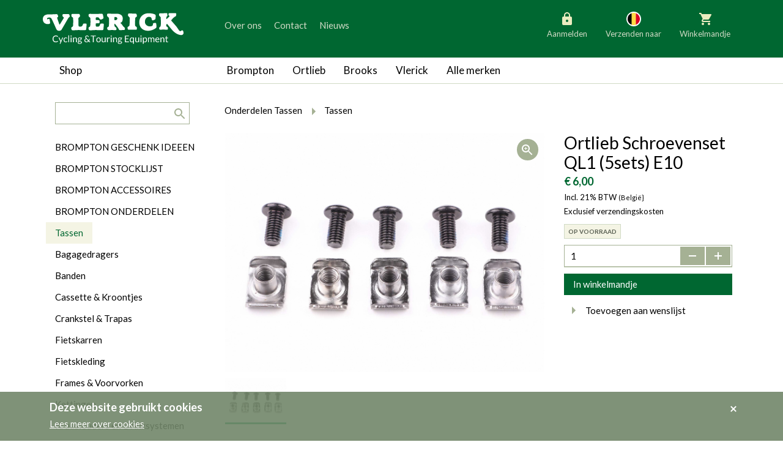

--- FILE ---
content_type: text/html; charset=UTF-8
request_url: https://www.vlerickfietsen.be/nl/ortlieb-schroevenset-ql1-5sets-e10
body_size: 10815
content:

<!DOCTYPE html>
<!--[if lt IE 7 ]> <html class="no-js ie6 lte9 lte8 lte7" lang="nl"  > <![endif]-->
<!--[if IE 7 ]>    <html class="no-js ie7 lte9 lte8 lte7" lang="nl"  > <![endif]-->
<!--[if IE 8 ]>    <html class="no-js ie8 lte9 lte8" lang="nl"  > <![endif]-->
<!--[if IE 9 ]>    <html class="no-js ie9 lte9" lang="nl"  > <![endif]-->
<!--[if (gt IE 9)|!(IE)]><!--> <html class="no-js" lang="nl"   > <!--<![endif]-->
<head>
    <meta charset="utf-8" />

    <title>Ortlieb Schroevenset QL1 (5sets) E10 - Vlerick Fietsen</title>

        <!-- HTML meta -->
            <meta name="description" content="Quick-Lock schroevenset (5 sets)  Modellen vanaf 1993. Deze reservekit dient om de QL1-haken (E162) op een QL1-geleider (kort E170 of lang E169) te bevestigen." />
                <meta name="keywords" content="schroeven, ortlieb, bevestigingsschroef" />
    
    <meta name="viewport" content="width=device-width,initial-scale=1" />
    <meta name="generator" content="Fratello CMS - Marlon bvba" />

    <link href="/assets/vlerick-fietsen/img/favicon.ico" rel="icon" type="image/x-icon" />

    
    

        
    <meta name="og:site_name" content="Vlerick Fietsen" />

    <link href='https://fonts.googleapis.com/css?family=Ubuntu:400,700,400italic,700italic' rel='stylesheet' type='text/css'>

    <link charset="utf-8" type="text/css" href="/assets/vlerick-fietsen/css/main.css" rel="stylesheet" />

    <!--[if lte IE 8]><link charset="utf-8" type="text/css" href="/website/default/css/old-ie.css" rel="stylesheet" /><![endif]-->

    
    <!-- upgrade warning -->
    <!--[if lte IE 6]><script src="/assets/default/js/ie6/warning.js"></script><script>window.onload=function(){e("/assets/default/js/ie6/</script><![endif]-->

                <script>
            dataLayer = [{
                'visitorType': 'Anonymous'
            }];
        </script>
    
    
                
    <script>
        dataLayer.push({
            ecommerce: {
                detail: {
                    products: [
                        {"name":"Ortlieb Schroevenset QL1 (5sets) E10","id":"70.4116","price":"4.96","category":"8c2f61ec-c85e-11f0-8f60-005056985c04","brand":"Ortlieb"}
                    ]
                }
            }
        });

        window.productData = {"name":"Ortlieb Schroevenset QL1 (5sets) E10","id":"70.4116","price":"4.96","category":"8c2f61ec-c85e-11f0-8f60-005056985c04","brand":"Ortlieb"};
    </script>

    <!-- Google Analytics -->
        <!-- End Google Analytics -->
    <!-- Google Tag Manager -->
            <script>(function(w,d,s,l,i){w[l]=w[l]||[];w[l].push({'gtm.start':
        new Date().getTime(),event:'gtm.js'});var f=d.getElementsByTagName(s)[0],
        j=d.createElement(s),dl=l!='dataLayer'?'&l='+l:'';j.async=true;j.src=
        'https://www.googletagmanager.com/gtm.js?id='+i+dl;f.parentNode.insertBefore(j,f);
        })(window,document,'script','dataLayer','GTM-TDXRHQZ');</script>
        <!-- End Google Tag Manager -->
</head>


<div class="cookies" id="cookie-warning">    <div class="container">        <div class="cookies-title">Deze website gebruikt cookies</div>        <div class="cookieWarning-wrapper">            <a class="cookies-more" href="/nl/cookiewetgeving" title="Lees meer over cookies" target="_blank">Lees meer over cookies</a>        </div>        <button class="btn-icon" type="button" onclick="closeCookieWarning()" title="Akkoord">            <i class="icon icon-remove"></i> <span class="sr-only">Akkoord</span>        </button>    </div></div><script type="application/javascript">    function closeCookieWarning() {        setCookie('COOKIE_READ', true, '3333');        var elem = document.getElementById('cookie-warning');        elem.parentElement.removeChild(elem);        return false;    }    function setCookie(cname, cvalue, days) {        var date = new Date();        date.setTime(date.getTime()+(days*24*60*60*1000));        var expires = "expires=" + date.toGMTString();        document.cookie = cname + "=" + cvalue + "; " + expires + "; path=/;";    }</script>
<body>
    <!-- Google Tag Manager (noscript) -->
    <noscript><iframe src="https://www.googletagmanager.com/ns.html?id=GTM-TDXRHQZ"
    height="0" width="0" style="display:none;visibility:hidden"></iframe></noscript>
    <!-- End Google Tag Manager (noscript) -->
    
        <svg width="0" height="0" class="hidden" style="display: none" aria-hidden="true">
    <symbol xmlns="http://www.w3.org/2000/svg" fill="none" viewBox="0 0 30 30" id="country-AT">
        <circle cx="15" cy="15" r="11" fill="#fff" stroke="#fff" stroke-width="2"></circle>
        <path fill="#F0F0F0" d="M24.378 18.478A9.978 9.978 0 0 0 25 15c0-1.223-.22-2.395-.622-3.478L15 10.652l-9.378.87A9.979 9.979 0 0 0 5 15c0 1.223.22 2.395.622 3.478l9.378.87 9.378-.87Z"></path>
        <path fill="#D80027" d="M15 25c4.3 0 7.965-2.714 9.378-6.522H5.622A10.004 10.004 0 0 0 15 25ZM15 5c-4.3 0-7.965 2.714-9.378 6.522h18.756A10.004 10.004 0 0 0 15 5Z"></path>
    </symbol>
    <symbol xmlns="http://www.w3.org/2000/svg" fill="none" viewBox="0 0 30 30" id="country-BE">
        <circle cx="15" cy="15" r="11" fill="#fff" stroke="#fff" stroke-width="2"></circle>
        <path fill="#FFDA44" d="M18.478 5.622A9.98 9.98 0 0 0 15 5c-1.223 0-2.395.22-3.478.622L10.652 15l.87 9.378A9.977 9.977 0 0 0 15 25c1.223 0 2.395-.22 3.478-.622l.87-9.378-.87-9.378Z"></path>
        <path fill="#D80027" d="M25 15c0-4.3-2.714-7.965-6.522-9.378v18.756C22.286 22.965 25 19.3 25 15Z"></path>
        <path fill="#000" d="M5 15c0 4.3 2.714 7.965 6.522 9.378V5.622A10.003 10.003 0 0 0 5 15Z"></path>
    </symbol>
    <symbol xmlns="http://www.w3.org/2000/svg" fill="none" viewBox="0 0 30 30" id="country-BG">
        <circle cx="15" cy="15" r="11" fill="#fff" stroke="#fff" stroke-width="2"></circle>
        <path fill="#496E2D" d="M25 15c0-1.223-.22-2.395-.622-3.478L15 11.087l-9.378.435A9.98 9.98 0 0 0 5 15c0 1.223.22 2.395.622 3.478l9.378.435 9.378-.435A9.978 9.978 0 0 0 25 15Z"></path>
        <path fill="#D80027" d="M15 25c4.3 0 7.965-2.714 9.378-6.522H5.622A10.004 10.004 0 0 0 15 25Z"></path>
        <path fill="#F0F0F0" d="M5.622 11.522h18.756a10.004 10.004 0 0 0-18.756 0Z"></path>
    </symbol>
    <symbol xmlns="http://www.w3.org/2000/svg" fill="none" viewBox="0 0 30 30" id="country-DK">
        <circle cx="15" cy="15" r="11" fill="#fff" stroke="#fff" stroke-width="2"></circle>
        <path fill="#F0F0F0" d="M15 25c5.523 0 10-4.477 10-10S20.523 5 15 5 5 9.477 5 15s4.477 10 10 10Z"></path>
        <path fill="#D80027" d="M12.826 13.696h12.09C24.275 8.789 20.08 5 15 5c-.747 0-1.474.083-2.174.238v8.458ZM10.217 13.696v-7.48a10.006 10.006 0 0 0-5.132 7.48h5.132ZM10.217 16.304H5.085a10.006 10.006 0 0 0 5.132 7.48v-7.48ZM12.826 16.304v8.458c.7.155 1.427.238 2.174.238 5.08 0 9.276-3.79 9.915-8.696H12.826Z"></path>
    </symbol>
    <symbol xmlns="http://www.w3.org/2000/svg" fill="none" viewBox="0 0 30 30" id="country-FI">
        <circle cx="15" cy="15" r="11" fill="#fff" stroke="#fff" stroke-width="2"></circle>
        <path fill="#F0F0F0" d="M15 25c5.523 0 10-4.477 10-10S20.523 5 15 5 5 9.477 5 15s4.477 10 10 10Z"></path>
        <path fill="#0052B4" d="M24.915 13.696H12.826V5.238c-.924.205-1.8.537-2.609.978v7.48H5.085a10.085 10.085 0 0 0 0 2.608h5.132v7.48a9.929 9.929 0 0 0 2.61.978v-8.458h12.088a10.117 10.117 0 0 0 0-2.608Z"></path>
    </symbol>
    <symbol xmlns="http://www.w3.org/2000/svg" fill="none" viewBox="0 0 30 30" id="country-FR">
        <circle cx="15" cy="15" r="11" fill="#fff" stroke="#fff" stroke-width="2"></circle>
        <path fill="#F0F0F0" d="M15 25c5.523 0 10-4.477 10-10S20.523 5 15 5 5 9.477 5 15s4.477 10 10 10Z"></path>
        <path fill="#D80027" d="M25 15c0-4.3-2.714-7.965-6.522-9.378v18.756C22.286 22.965 25 19.3 25 15Z"></path>
        <path fill="#0052B4" d="M5 15c0 4.3 2.714 7.965 6.522 9.378V5.622A10.004 10.004 0 0 0 5 15Z"></path>
    </symbol>
    <symbol xmlns="http://www.w3.org/2000/svg" fill="none" viewBox="0 0 30 30" id="country-DE">
        <circle cx="15" cy="15" r="11" fill="#fff" stroke="#fff" stroke-width="2"></circle>
        <path fill="#FFDA44" d="M5.622 18.478a10.004 10.004 0 0 0 18.756 0L15 17.608l-9.378.87Z"></path>
        <path fill="#000" d="M15 5c-4.3 0-7.965 2.714-9.378 6.522l9.378.87 9.378-.87A10.004 10.004 0 0 0 15 5Z"></path>
        <path fill="#D80027" d="M5.622 11.522A9.979 9.979 0 0 0 5 15c0 1.223.22 2.395.622 3.478h18.756A9.977 9.977 0 0 0 25 15c0-1.223-.22-2.395-.622-3.478H5.622Z"></path>
    </symbol>
    <symbol xmlns="http://www.w3.org/2000/svg" fill="none" viewBox="0 0 30 30" id="country-IE">
        <circle cx="15" cy="15" r="11" fill="#fff" stroke="#fff" stroke-width="2"></circle>
        <path fill="#F0F0F0" d="M15 25c5.523 0 10-4.477 10-10S20.523 5 15 5 5 9.477 5 15s4.477 10 10 10Z"></path>
        <path fill="#FF9811" d="M25 15c0-4.3-2.714-7.965-6.522-9.378v18.756C22.286 22.965 25 19.3 25 15Z"></path>
        <path fill="#6DA544" d="M5 15c0 4.3 2.714 7.965 6.522 9.378V5.622A10.003 10.003 0 0 0 5 15Z"></path>
    </symbol>
    <symbol xmlns="http://www.w3.org/2000/svg" fill="none" viewBox="0 0 30 30" id="country-IT">
        <circle cx="15" cy="15" r="11" fill="#fff" stroke="#fff" stroke-width="2"></circle>
        <path fill="#F0F0F0" d="M15 25c5.523 0 10-4.477 10-10S20.523 5 15 5 5 9.477 5 15s4.477 10 10 10Z"></path>
        <path fill="#D80027" d="M25 15c0-4.3-2.714-7.965-6.522-9.378v18.756C22.286 22.965 25 19.3 25 15Z"></path>
        <path fill="#6DA544" d="M5 15c0 4.3 2.714 7.965 6.522 9.378V5.622A10.004 10.004 0 0 0 5 15Z"></path>
    </symbol>
    <symbol xmlns="http://www.w3.org/2000/svg" fill="none" viewBox="0 0 30 30" id="country-LU">
        <circle cx="15" cy="15" r="11" fill="#fff" stroke="#fff" stroke-width="2"></circle>
        <path fill="#F0F0F0" d="M15 25c5.523 0 10-4.477 10-10S20.523 5 15 5 5 9.477 5 15s4.477 10 10 10Z"></path>
        <path fill="#D80027" d="M15 5c-4.3 0-7.965 2.714-9.378 6.522h18.756A10.004 10.004 0 0 0 15 5Z"></path>
        <path fill="#338AF3" d="M15 25c4.3 0 7.965-2.714 9.378-6.522H5.622A10.003 10.003 0 0 0 15 25Z"></path>
    </symbol>
    <symbol xmlns="http://www.w3.org/2000/svg" fill="none" viewBox="0 0 30 30" id="country-NL">
        <circle cx="15" cy="15" r="11" fill="#fff" stroke="#fff" stroke-width="2"></circle>
        <path fill="#F0F0F0" d="M15 25c5.523 0 10-4.477 10-10S20.523 5 15 5 5 9.477 5 15s4.477 10 10 10Z"></path>
        <path fill="#A2001D" d="M15 5c-4.3 0-7.965 2.714-9.378 6.522h18.756A10.004 10.004 0 0 0 15 5Z"></path>
        <path fill="#0052B4" d="M15 25c4.3 0 7.965-2.714 9.378-6.522H5.622A10.003 10.003 0 0 0 15 25Z"></path>
    </symbol>
    <symbol xmlns="http://www.w3.org/2000/svg" fill="none" viewBox="0 0 30 30" id="country-SI">
        <circle cx="15" cy="15" r="11" fill="#fff" stroke="#fff" stroke-width="2"></circle>
        <path fill="#F0F0F0" d="M15 25c5.523 0 10-4.477 10-10S20.523 5 15 5 5 9.477 5 15s4.477 10 10 10Z"></path>
        <path fill="#0052B4" d="M24.378 11.522H13.696V8.913H8.478v2.609H5.622A9.979 9.979 0 0 0 5 15c0 1.223.22 2.395.622 3.478l9.378.87 9.378-.87A9.977 9.977 0 0 0 25 15c0-1.223-.22-2.395-.622-3.478Z"></path>
        <path fill="#D80027" d="M15 25c4.3 0 7.965-2.714 9.378-6.522H5.622A10.003 10.003 0 0 0 15 25Z"></path>
        <path fill="#F0F0F0" d="M8.478 11.522v.87c0 1.996 2.609 2.608 2.609 2.608s2.609-.612 2.609-2.609v-.87l-.87.87-1.739-1.304-1.74 1.304-.869-.87Z"></path>
    </symbol>
</svg>
        <header class="container-fluid primary">
        <div class="row">
            <div class="col-sm-12">
                <div class="container">
                    <div class="row">
                        <div class="col-md-12 col-lg-3 site-logo">
                            <a title="Vlerick Fietsen bvba" href="/nl">
                                <img src="/assets/vlerick-fietsen/svg/logo.svg" alt="Vlerick Fietsen" width="230" height="54" />
                            </a>
                        </div>
                        <div class="col-md-6 col-md-push-6 col-lg-4 col-lg-push-5 actions actions-buttons-right">
                            <div class="row">
                                <div class="header-buttons pull-md-right">
                                                                            <div class="header-action header-account  locked">
                                            <div class="nav-item inner">
                                                                                                    <a href="/nl/aanmelden"><i class="icon icon-locked"></i>Aanmelden</a>
                                                                                            </div>
                                        </div>
                                        <div class="header-action header-language">
                                                                                    <div class="nav-item inner">
                                               <button class="change-language">

                                                   
                                                   <svg class="icon" aria-hidden="true">
                                                                                                                  <use xlink:href="#country-BE" />
                                                                                                          </svg>
                                                   Verzenden naar
                                               </button>
                                                <div class="change-language-box">
                                                                                                        <ul class="change-language-grid">
                                                                                                                                                                                <li>
                                                                                                                                <a href="https://www.vlerickfietsen.be/nl/ortlieb-schroevenset-ql1-5sets-e10?_country=BE" class="country-select">
                                                                    <svg class="icon" aria-hidden="true">
                                                                        <use xlink:href="#country-BE" />
                                                                    </svg>
                                                                   België
                                                                </a>
                                                            </li>
                                                                                                                                                                                <li>
                                                                                                                                <a href="https://www.vlerickfietsen.be/nl/ortlieb-schroevenset-ql1-5sets-e10?_country=NL" class="country-select">
                                                                    <svg class="icon" aria-hidden="true">
                                                                        <use xlink:href="#country-NL" />
                                                                    </svg>
                                                                   Nederland
                                                                </a>
                                                            </li>
                                                                                                                                                                                <li>
                                                                                                                                <a href="https://www.vlerickfietsen.be/nl/ortlieb-schroevenset-ql1-5sets-e10?_country=DE" class="country-select">
                                                                    <svg class="icon" aria-hidden="true">
                                                                        <use xlink:href="#country-DE" />
                                                                    </svg>
                                                                   Duitsland
                                                                </a>
                                                            </li>
                                                                                                                                                                                <li>
                                                                                                                                <a href="https://www.vlerickfietsen.be/nl/ortlieb-schroevenset-ql1-5sets-e10?_country=LU" class="country-select">
                                                                    <svg class="icon" aria-hidden="true">
                                                                        <use xlink:href="#country-LU" />
                                                                    </svg>
                                                                   Luxemburg
                                                                </a>
                                                            </li>
                                                                                                                                                                                <li>
                                                                                                                                <a href="https://www.vlerickfietsen.be/nl/ortlieb-schroevenset-ql1-5sets-e10?_country=FR" class="country-select">
                                                                    <svg class="icon" aria-hidden="true">
                                                                        <use xlink:href="#country-FR" />
                                                                    </svg>
                                                                   Frankrijk
                                                                </a>
                                                            </li>
                                                                                                                                                                                <li>
                                                                                                                                <a href="https://www.vlerickfietsen.be/nl/ortlieb-schroevenset-ql1-5sets-e10?_country=AT" class="country-select">
                                                                    <svg class="icon" aria-hidden="true">
                                                                        <use xlink:href="#country-AT" />
                                                                    </svg>
                                                                   Oostenrijk
                                                                </a>
                                                            </li>
                                                                                                                                                                                <li>
                                                                                                                                <a href="https://www.vlerickfietsen.be/nl/ortlieb-schroevenset-ql1-5sets-e10?_country=SI" class="country-select">
                                                                    <svg class="icon" aria-hidden="true">
                                                                        <use xlink:href="#country-SI" />
                                                                    </svg>
                                                                   Slovenië
                                                                </a>
                                                            </li>
                                                                                                                                                                                <li>
                                                                                                                                <a href="https://www.vlerickfietsen.be/nl/ortlieb-schroevenset-ql1-5sets-e10?_country=IT" class="country-select">
                                                                    <svg class="icon" aria-hidden="true">
                                                                        <use xlink:href="#country-IT" />
                                                                    </svg>
                                                                   Italië
                                                                </a>
                                                            </li>
                                                                                                                                                                                <li>
                                                                                                                                <a href="https://www.vlerickfietsen.be/nl/ortlieb-schroevenset-ql1-5sets-e10?_country=DK" class="country-select">
                                                                    <svg class="icon" aria-hidden="true">
                                                                        <use xlink:href="#country-DK" />
                                                                    </svg>
                                                                   Denemarken
                                                                </a>
                                                            </li>
                                                                                                                                                                                <li>
                                                                                                                                <a href="https://www.vlerickfietsen.be/nl/ortlieb-schroevenset-ql1-5sets-e10?_country=FI" class="country-select">
                                                                    <svg class="icon" aria-hidden="true">
                                                                        <use xlink:href="#country-FI" />
                                                                    </svg>
                                                                   Finland
                                                                </a>
                                                            </li>
                                                                                                                                                                                <li>
                                                                                                                                <a href="https://www.vlerickfietsen.be/nl/ortlieb-schroevenset-ql1-5sets-e10?_country=BG" class="country-select">
                                                                    <svg class="icon" aria-hidden="true">
                                                                        <use xlink:href="#country-BG" />
                                                                    </svg>
                                                                   Bulgarije
                                                                </a>
                                                            </li>
                                                                                                                                                                                <li>
                                                                                                                                <a href="https://www.vlerickfietsen.be/nl/ortlieb-schroevenset-ql1-5sets-e10?_country=IE" class="country-select">
                                                                    <svg class="icon" aria-hidden="true">
                                                                        <use xlink:href="#country-IE" />
                                                                    </svg>
                                                                   Ierland
                                                                </a>
                                                            </li>
                                                                                                            </ul>
                                                </div>
                                            </div>
                                            <button class="language-box-close" tabindex="0"><span class="sr-only">Sluiten</span></button>
                                                                                </div>
                                                                                    <div class="header-action basket basket-compact">
                                                <Fratello.Widgets.Basket.Compact container-class-name="header-action header-basket" ref="basket-header"><script type="application/json">{"url":"\/nl\/winkelmandje","basket":"4a5a8476-fb04-11f0-8e70-005056985c04","websocket":"wss:\/\/www.vlerickfietsen.be\/basket-websocket","value":{"items":[],"discounts":[],"shipping":{"type":"delivery","carrier":"","country":"BE","pricing":{"total":"\u20ac 0,00"},"pickupOnly":false},"pricing":{"basketTotal":"\u20ac 0,00","discountTotal":"\u20ac 0,00","subTotal":null,"vatTotals":[],"vatTotal":null,"hasVat":false,"shippingTotal":"\u20ac 0,00","grandTotal":"\u20ac 0,00","vatRate":"21"},"owner":{"type":"anonymous"}},"title":"Winkelmandje","blocks":[{"property":"items","component":"Fratello.Components.Basket.Compact.Basket"},{"property":"shipping","types":{"delivery":{"label":"Leveren aan huis","country":true},"pickup":{"label":"Afhalen in de winkel","country":true}},"component":"Fratello.Components.Basket.Compact.Shipping"},{"property":"pricing.discountTotal","title":"Kortingen","className":"","prefix":"- ","component":"Fratello.Components.Basket.Compact.SummaryRow"},{"property":"pricing.grandTotal","title":"Totaal","className":"grand-total total","component":"Fratello.Components.Basket.Compact.SummaryRow"}],"labels":{"open":"Openen","close":"Sluiten","checkout":"Checkout","empty_basket":"Uw winkelmandje is leeg.","count":{"single":"Product","multiple":"Producten"}},"component":"Fratello.Widgets.Basket.Compact"}</script></Fratello.Widgets.Basket.Compact>
                                            </div>
                                        
                                                                    </div>
                            </div>
                        </div>
                    <div class="col-md-6 col-md-pull-6 col-lg-5 col-lg-pull-4  nav-secondary offset-v">
                        <ul class="sr-only">
                            <li><a href="#main" title="generic_skip_content">generic_skip_content</a></li>
                            <li><a href="#lang" title="generic_skip_language">generic_skip_language</a></li>
                        </ul>
                                                    

<nav class="header hidden-sm-down" role="navigation">
                    <ul class="nav-items list-items clearfix" id=>
                                            <li class="nav-item list-item  nav-level-1">
                    <a href="/nl/over-ons">Over ons</a>

                                    </li>
                                            <li class="nav-item list-item  nav-level-1">
                    <a href="/nl/contact">Contact</a>

                                    </li>
                                            <li class="nav-item list-item  nav-level-1">
                    <a href="/nl/nieuws">Nieuws</a>

                                    </li>
                    </ul>
    

    </nav>

                            <div class="mobile-menu-trigger hidden-md-up">
                                <div class="inner">
                                    <a class="open">
                                        <span class="sr-only">Menu</span>
                                        <svg width="30" height="30" viewBox="0 0 30 30" fill="none" xmlns="http://www.w3.org/2000/svg">
                                            <rect width="30" height="30" fill="currentColor" fill-opacity="0.01"/>
                                            <path fill-rule="evenodd" clip-rule="evenodd" d="M6 21H24V19H6V21ZM6 16H24V14H6V16ZM6 9V11H24V9H6Z" fill="currentColor"/>
                                        </svg>
                                    </a>
                                    <a class="close">
                                        <span class="sr-only">Sluiten</span>
                                        <svg xmlns="http://www.w3.org/2000/svg" fill="none" viewBox="0 0 30 30"><path fill="currentColor" fill-rule="evenodd" d="m7.586 9.414 12.728 12.728 1.414-1.414L9 8 7.586 9.414Z" clip-rule="evenodd"/><path fill="currentColor" fill-rule="evenodd" d="M9 22.142 21.728 9.414 20.314 8 7.586 20.728 9 22.142Z" clip-rule="evenodd"/></svg>
                                    </a>
                                </div>
                            </div>
                                            </div>

                    <div class="clearfix">
                        <div class="mobile-header-nav-detail js-header-menu-detail clearfix">
                            

<nav class="secondary" role="navigation">
                    <ul class="nav-items list-items clearfix" id=>
                                            <li class="nav-item list-item  nav-level-1">
                    <a href="/nl/over-ons">Over ons</a>

                                    </li>
                                            <li class="nav-item list-item  nav-level-1">
                    <a href="/nl/contact">Contact</a>

                                    </li>
                                            <li class="nav-item list-item  nav-level-1">
                    <a href="/nl/nieuws">Nieuws</a>

                                    </li>
                    </ul>
    

    </nav>

                        </div>
                    </div>
                </div>
            </div>

        </div>
    </header>
    
    <div class="container-fluid border-bottom-md-up">
        <div class="row">
            <div class="container">
                <div class="row">
                    <div class="col-md-3 hidden-sm-down shop">
                                                    <a class="js-tablet-nav-trigger no-link btn-back-to-shop">Shop</a>
                                            </div>
                    <div class="shop-menu-mobile js-menu-mobile hidden-md-up">
                                                    <a class="mobile-nav-trigger" href="#">Shop</a>
                            <div class="mobile-nav-detail js-menu-detail clearfix">

                                <form class="search-form" action="/nl/zoeken?query=" method="get" role="search">
                                    <fieldset>
                                        <label class="sr-only" for="search-query">search.title</label>
                                        <input type="search" name="query" id="search-query" class="field" />
                                        <button type="submit" class="button button-icon pull-right"><i class="icon icon-search"></i></button>
                                    </fieldset>
                                </form>

                                

<nav class="secondary categories" role="navigation">
    <h1 class="sr-only">Categorieën</h1>
                <ul class="nav-items list-items clearfix" id=>
                                            <li class="nav-item list-item  nav-level-1">
                    <a href="/nl/catalogus/brompton-cadeau-ideeen">BROMPTON GESCHENK IDEEEN</a>

                                    </li>
                                            <li class="nav-item list-item  nav-level-1">
                    <a href="/nl/catalogus/brompton-stocklijst">BROMPTON STOCKLIJST</a>

                                    </li>
                                            <li class="nav-item list-item  nav-level-1">
                    <a href="/nl/catalogus/brompton-accessoires">BROMPTON ACCESSOIRES</a>

                                    </li>
                                            <li class="nav-item list-item  nav-level-1">
                    <a href="/nl/catalogus/brompton-onderdelen">BROMPTON ONDERDELEN</a>

                                    </li>
                                            <li class="nav-item list-item selected expanded nav-level-1">
                    <a href="/nl/catalogus/tassen">Tassen</a>

                                    </li>
                                            <li class="nav-item list-item  nav-level-1">
                    <a href="/nl/catalogus/bagagedragers">Bagagedragers</a>

                                    </li>
                                            <li class="nav-item list-item  nav-level-1">
                    <a href="/nl/catalogus/banden">Banden</a>

                                    </li>
                                            <li class="nav-item list-item  nav-level-1">
                    <a href="/nl/catalogus/cassette-and-kroontjes">Cassette &amp; Kroontjes</a>

                                    </li>
                                            <li class="nav-item list-item  nav-level-1">
                    <a href="/nl/catalogus/crankstel-and-trapas">Crankstel &amp; Trapas</a>

                                    </li>
                                            <li class="nav-item list-item  nav-level-1">
                    <a href="/nl/catalogus/fietskarren">Fietskarren</a>

                                    </li>
                                            <li class="nav-item list-item  nav-level-1">
                    <a href="/nl/catalogus/fietskleding">Fietskleding</a>

                                    </li>
                                            <li class="nav-item list-item  nav-level-1">
                    <a href="/nl/catalogus/frames-and-voorvorken">Frames &amp; Voorvorken</a>

                                    </li>
                                            <li class="nav-item list-item  nav-level-1">
                    <a href="/nl/catalogus/kettingen">Kettingen</a>

                                    </li>
                                            <li class="nav-item list-item  nav-level-1">
                    <a href="/nl/catalogus/kruikhouders-en-drinksystemen">Kruikhouders en Drinksystemen</a>

                                    </li>
                                            <li class="nav-item list-item  nav-level-1">
                    <a href="/nl/catalogus/naven">Naven</a>

                                    </li>
                                            <li class="nav-item list-item  nav-level-1">
                    <a href="/nl/catalogus/remmen">Remmen</a>

                                    </li>
                                            <li class="nav-item list-item  nav-level-1">
                    <a href="/nl/catalogus/sloten">Sloten</a>

                                    </li>
                                            <li class="nav-item list-item  nav-level-1">
                    <a href="/nl/catalogus/spatborden">Spatborden</a>

                                    </li>
                                            <li class="nav-item list-item  nav-level-1">
                    <a href="/nl/catalogus/sturen">Sturen</a>

                                    </li>
                                            <li class="nav-item list-item  nav-level-1">
                    <a href="/nl/catalogus/tandwiel">Tandwielen</a>

                                    </li>
                                            <li class="nav-item list-item  nav-level-1">
                    <a href="/nl/catalogus/trekking">Trappers</a>

                                    </li>
                                            <li class="nav-item list-item  nav-level-1">
                    <a href="/nl/catalogus/velgen-and-spaken">Velgen &amp; Spaken</a>

                                    </li>
                                            <li class="nav-item list-item  nav-level-1">
                    <a href="/nl/catalogus/verlichting">Verlichting</a>

                                    </li>
                                            <li class="nav-item list-item  nav-level-1">
                    <a href="/nl/catalogus/versnelling-binnen">Versnelling Binnen</a>

                                    </li>
                                            <li class="nav-item list-item  nav-level-1">
                    <a href="/nl/catalogus/versnelling-buiten">Versnelling Buiten</a>

                                    </li>
                                            <li class="nav-item list-item  nav-level-1">
                    <a href="/nl/catalogus/werkplaats">Werkplaats</a>

                                    </li>
                                            <li class="nav-item list-item  nav-level-1">
                    <a href="/nl/catalogus/wielen">Wielen</a>

                                    </li>
                                            <li class="nav-item list-item  nav-level-1">
                    <a href="/nl/catalogus/zadelpen">Zadelpen</a>

                                    </li>
                                            <li class="nav-item list-item  nav-level-1">
                    <a href="/nl/catalogus/zadels">Zadels</a>

                                    </li>
                    </ul>
    
</nav>

                            </div>
                                            </div>
                    <div class="col-md-9">
                        <nav class="navbar brands">
                            <div class="row visible-xs">
                                <div class="clearfix">
                                    <div class="brands-menu-mobile js-menu-mobile hidden-md-up">
                                        <a class="mobile-nav-trigger" href="#">Merken</a>
                                        <div class="mobile-nav-detail js-menu-detail clearfix">
                                            

<nav class="primary brands js-nav-brands" role="navigation">
                    <ul class="nav-items list-items clearfix" id=>
                                            <li class="nav-item list-item  nav-level-1">
                    <a href="/nl/brompton">Brompton</a>

                    
                                                    <a
                                href="#5bb73fd2-c879-11e7-a8ac-005056985c04"
                                class="menu-toggle"
                                data-collapse="collapse"
                                role="button"
                                aria-expanded="false"
                                aria-controls="collapse5bb73fd2-c879-11e7-a8ac-005056985c04"
                            >
                                <i class="icon icon-arrow-down"></i>
                            </a>
                        
                                    <ul class="nav-items list-items clearfix" id=5bb73fd2-c879-11e7-a8ac-005056985c04>
                                            <li class="nav-item list-item  nav-level-2">
                    <a href="/nl/brompton/g-line">Brompton G Line</a>

                                    </li>
                                            <li class="nav-item list-item  nav-level-2">
                    <a href="/nl/brompton/brompton-c-line">Brompton C Line MY2026</a>

                                    </li>
                                            <li class="nav-item list-item  nav-level-2">
                    <a href="/nl/brompton/c-line">Brompton C Line MY2025</a>

                                    </li>
                                            <li class="nav-item list-item  nav-level-2">
                    <a href="/nl/brompton/brompton-p-line">Brompton P Line</a>

                                    </li>
                                            <li class="nav-item list-item  nav-level-2">
                    <a href="/nl/brompton/brompton-t-line">Brompton T Line</a>

                                    </li>
                                            <li class="nav-item list-item  nav-level-2">
                    <a href="/nl/brompton/electric-c-line">Electric C Line</a>

                                    </li>
                                            <li class="nav-item list-item  nav-level-2">
                    <a href="/nl/brompton/electric-p-line">Electric P Line</a>

                                    </li>
                                            <li class="nav-item list-item  nav-level-2">
                    <a href="/nl/brompton/brompton-electric-g-line">Electric G Line</a>

                                    </li>
                                            <li class="nav-item list-item  nav-level-2">
                    <a href="/nl/brompton/special-editions">Brompton Special Editions</a>

                                    </li>
                                            <li class="nav-item list-item  nav-level-2">
                    <a href="/nl/brompton/gamma">Brompton Gamma</a>

                                    </li>
                                            <li class="nav-item list-item  nav-level-2">
                    <a href="/nl/brompton/opties">Brompton Opties</a>

                                    </li>
                                            <li class="nav-item list-item  nav-level-2">
                    <a href="/nl/brompton/versnellingssystemen">Brompton versnellingssystemen</a>

                                    </li>
                    </ul>
    
                                    </li>
                                            <li class="nav-item list-item  nav-level-1">
                    <a href="/nl/ortlieb">Ortlieb</a>

                    
                                                    <a
                                href="#5bb7482e-c879-11e7-ad2c-005056985c04"
                                class="menu-toggle"
                                data-collapse="collapse"
                                role="button"
                                aria-expanded="false"
                                aria-controls="collapse5bb7482e-c879-11e7-ad2c-005056985c04"
                            >
                                <i class="icon icon-arrow-down"></i>
                            </a>
                        
                                    <ul class="nav-items list-items clearfix" id=5bb7482e-c879-11e7-ad2c-005056985c04>
                                            <li class="nav-item list-item  nav-level-2">
                    <a href="/nl/ortlieb/bike-packing">Bike Packing</a>

                                    </li>
                                            <li class="nav-item list-item  nav-level-2">
                    <a href="/nl/ortlieb/ortlieb-techniek">Ortlieb techniek</a>

                                    </li>
                    </ul>
    
                                    </li>
                                            <li class="nav-item list-item  nav-level-1">
                    <a href="/nl/brooks">Brooks</a>

                    
                                                    <a
                                href="#5bb75094-c879-11e7-99c0-005056985c04"
                                class="menu-toggle"
                                data-collapse="collapse"
                                role="button"
                                aria-expanded="false"
                                aria-controls="collapse5bb75094-c879-11e7-99c0-005056985c04"
                            >
                                <i class="icon icon-arrow-down"></i>
                            </a>
                        
                                    <ul class="nav-items list-items clearfix" id=5bb75094-c879-11e7-99c0-005056985c04>
                                            <li class="nav-item list-item  nav-level-2">
                    <a href="/nl/brooks/gamma">Gamma</a>

                                    </li>
                                            <li class="nav-item list-item  nav-level-2">
                    <a href="/nl/brooks/brooks-onderhoud">Brooks onderhoud</a>

                                    </li>
                                            <li class="nav-item list-item  nav-level-2">
                    <a href="/nl/brooks/aged">Brooks Aged</a>

                                    </li>
                                            <li class="nav-item list-item  nav-level-2">
                    <a href="/nl/brooks/imperial-carved">Brooks Imperial Carved</a>

                                    </li>
                    </ul>
    
                                    </li>
                                            <li class="nav-item list-item  nav-level-1">
                    <a href="/nl/vlerick">Vlerick</a>

                    
                                                    <a
                                href="#5bb72a6a-c879-11e7-962b-005056985c04"
                                class="menu-toggle"
                                data-collapse="collapse"
                                role="button"
                                aria-expanded="false"
                                aria-controls="collapse5bb72a6a-c879-11e7-962b-005056985c04"
                            >
                                <i class="icon icon-arrow-down"></i>
                            </a>
                        
                                    <ul class="nav-items list-items clearfix" id=5bb72a6a-c879-11e7-962b-005056985c04>
                                            <li class="nav-item list-item  nav-level-2">
                    <a href="/nl/vlerick/randonneur">Vlerick Randonneur</a>

                                    </li>
                                            <li class="nav-item list-item  nav-level-2">
                    <a href="/nl/vlerick/afmontage-vlerick-darwin">Afmontage Vlerick Darwin</a>

                                    </li>
                    </ul>
    
                                    </li>
                                            <li class="nav-item list-item  nav-level-1">
                    <a href="/nl/alle-merken">Alle merken</a>

                                    </li>
                    </ul>
    

    </nav>

                                        </div>
                                    </div>
                                </div>
                                

<nav class="primary brands hidden-sm-down" role="navigation">
                    <ul class="nav-items list-items clearfix" id=>
                                            <li class="nav-item list-item  nav-level-1">
                    <a href="/nl/brompton">Brompton</a>

                    
                                                    <a
                                href="#5bb73fd2-c879-11e7-a8ac-005056985c04"
                                class="menu-toggle"
                                data-collapse="collapse"
                                role="button"
                                aria-expanded="false"
                                aria-controls="collapse5bb73fd2-c879-11e7-a8ac-005056985c04"
                            >
                                <i class="icon icon-arrow-down"></i>
                            </a>
                        
                                    <ul class="nav-items list-items clearfix" id=5bb73fd2-c879-11e7-a8ac-005056985c04>
                                            <li class="nav-item list-item  nav-level-2">
                    <a href="/nl/brompton/g-line">Brompton G Line</a>

                                    </li>
                                            <li class="nav-item list-item  nav-level-2">
                    <a href="/nl/brompton/brompton-c-line">Brompton C Line MY2026</a>

                                    </li>
                                            <li class="nav-item list-item  nav-level-2">
                    <a href="/nl/brompton/c-line">Brompton C Line MY2025</a>

                                    </li>
                                            <li class="nav-item list-item  nav-level-2">
                    <a href="/nl/brompton/brompton-p-line">Brompton P Line</a>

                                    </li>
                                            <li class="nav-item list-item  nav-level-2">
                    <a href="/nl/brompton/brompton-t-line">Brompton T Line</a>

                                    </li>
                                            <li class="nav-item list-item  nav-level-2">
                    <a href="/nl/brompton/electric-c-line">Electric C Line</a>

                                    </li>
                                            <li class="nav-item list-item  nav-level-2">
                    <a href="/nl/brompton/electric-p-line">Electric P Line</a>

                                    </li>
                                            <li class="nav-item list-item  nav-level-2">
                    <a href="/nl/brompton/brompton-electric-g-line">Electric G Line</a>

                                    </li>
                                            <li class="nav-item list-item  nav-level-2">
                    <a href="/nl/brompton/special-editions">Brompton Special Editions</a>

                                    </li>
                                            <li class="nav-item list-item  nav-level-2">
                    <a href="/nl/brompton/gamma">Brompton Gamma</a>

                                    </li>
                                            <li class="nav-item list-item  nav-level-2">
                    <a href="/nl/brompton/opties">Brompton Opties</a>

                                    </li>
                                            <li class="nav-item list-item  nav-level-2">
                    <a href="/nl/brompton/versnellingssystemen">Brompton versnellingssystemen</a>

                                    </li>
                    </ul>
    
                                    </li>
                                            <li class="nav-item list-item  nav-level-1">
                    <a href="/nl/ortlieb">Ortlieb</a>

                    
                                                    <a
                                href="#5bb7482e-c879-11e7-ad2c-005056985c04"
                                class="menu-toggle"
                                data-collapse="collapse"
                                role="button"
                                aria-expanded="false"
                                aria-controls="collapse5bb7482e-c879-11e7-ad2c-005056985c04"
                            >
                                <i class="icon icon-arrow-down"></i>
                            </a>
                        
                                    <ul class="nav-items list-items clearfix" id=5bb7482e-c879-11e7-ad2c-005056985c04>
                                            <li class="nav-item list-item  nav-level-2">
                    <a href="/nl/ortlieb/bike-packing">Bike Packing</a>

                                    </li>
                                            <li class="nav-item list-item  nav-level-2">
                    <a href="/nl/ortlieb/ortlieb-techniek">Ortlieb techniek</a>

                                    </li>
                    </ul>
    
                                    </li>
                                            <li class="nav-item list-item  nav-level-1">
                    <a href="/nl/brooks">Brooks</a>

                    
                                                    <a
                                href="#5bb75094-c879-11e7-99c0-005056985c04"
                                class="menu-toggle"
                                data-collapse="collapse"
                                role="button"
                                aria-expanded="false"
                                aria-controls="collapse5bb75094-c879-11e7-99c0-005056985c04"
                            >
                                <i class="icon icon-arrow-down"></i>
                            </a>
                        
                                    <ul class="nav-items list-items clearfix" id=5bb75094-c879-11e7-99c0-005056985c04>
                                            <li class="nav-item list-item  nav-level-2">
                    <a href="/nl/brooks/gamma">Gamma</a>

                                    </li>
                                            <li class="nav-item list-item  nav-level-2">
                    <a href="/nl/brooks/brooks-onderhoud">Brooks onderhoud</a>

                                    </li>
                                            <li class="nav-item list-item  nav-level-2">
                    <a href="/nl/brooks/aged">Brooks Aged</a>

                                    </li>
                                            <li class="nav-item list-item  nav-level-2">
                    <a href="/nl/brooks/imperial-carved">Brooks Imperial Carved</a>

                                    </li>
                    </ul>
    
                                    </li>
                                            <li class="nav-item list-item  nav-level-1">
                    <a href="/nl/vlerick">Vlerick</a>

                    
                                                    <a
                                href="#5bb72a6a-c879-11e7-962b-005056985c04"
                                class="menu-toggle"
                                data-collapse="collapse"
                                role="button"
                                aria-expanded="false"
                                aria-controls="collapse5bb72a6a-c879-11e7-962b-005056985c04"
                            >
                                <i class="icon icon-arrow-down"></i>
                            </a>
                        
                                    <ul class="nav-items list-items clearfix" id=5bb72a6a-c879-11e7-962b-005056985c04>
                                            <li class="nav-item list-item  nav-level-2">
                    <a href="/nl/vlerick/randonneur">Vlerick Randonneur</a>

                                    </li>
                                            <li class="nav-item list-item  nav-level-2">
                    <a href="/nl/vlerick/afmontage-vlerick-darwin">Afmontage Vlerick Darwin</a>

                                    </li>
                    </ul>
    
                                    </li>
                                            <li class="nav-item list-item  nav-level-1">
                    <a href="/nl/alle-merken">Alle merken</a>

                                    </li>
                    </ul>
    

    </nav>

                            </div>
                        </nav>
                    </div>
                </div>
            </div>

        </div>
    </div>

    <main class="container-fluid main">
        <div class="row">
            <div class="container">
                <div class="row">
                    <div class="clearfix">
                            <div class="tablet-nav-detail hidden-lg-up hidden-sm-down">
        <form class="search-form hidden-phone" action="/nl/zoeken?query=" method="get" role="search">
    <fieldset>
        <label class="sr-only" for="query">search.title</label>
        <input type="search" name="query" id="search-query" class="field" />
        <button type="submit" class="button button-icon pull-right"><i class="icon icon-search"></i></button>
    </fieldset>
</form>
                                                                

<nav class="secondary categories" role="navigation">
    <h1 class="sr-only">Categorieën</h1>
                <ul class="nav-items list-items clearfix" id=>
                                            <li class="nav-item list-item  nav-level-1">
                    <a href="/nl/catalogus/brompton-cadeau-ideeen">BROMPTON GESCHENK IDEEEN</a>

                                    </li>
                                            <li class="nav-item list-item  nav-level-1">
                    <a href="/nl/catalogus/brompton-stocklijst">BROMPTON STOCKLIJST</a>

                                    </li>
                                            <li class="nav-item list-item  nav-level-1">
                    <a href="/nl/catalogus/brompton-accessoires">BROMPTON ACCESSOIRES</a>

                                    </li>
                                            <li class="nav-item list-item  nav-level-1">
                    <a href="/nl/catalogus/brompton-onderdelen">BROMPTON ONDERDELEN</a>

                                    </li>
                                            <li class="nav-item list-item selected expanded nav-level-1">
                    <a href="/nl/catalogus/tassen">Tassen</a>

                                    </li>
                                            <li class="nav-item list-item  nav-level-1">
                    <a href="/nl/catalogus/bagagedragers">Bagagedragers</a>

                                    </li>
                                            <li class="nav-item list-item  nav-level-1">
                    <a href="/nl/catalogus/banden">Banden</a>

                                    </li>
                                            <li class="nav-item list-item  nav-level-1">
                    <a href="/nl/catalogus/cassette-and-kroontjes">Cassette &amp; Kroontjes</a>

                                    </li>
                                            <li class="nav-item list-item  nav-level-1">
                    <a href="/nl/catalogus/crankstel-and-trapas">Crankstel &amp; Trapas</a>

                                    </li>
                                            <li class="nav-item list-item  nav-level-1">
                    <a href="/nl/catalogus/fietskarren">Fietskarren</a>

                                    </li>
                                            <li class="nav-item list-item  nav-level-1">
                    <a href="/nl/catalogus/fietskleding">Fietskleding</a>

                                    </li>
                                            <li class="nav-item list-item  nav-level-1">
                    <a href="/nl/catalogus/frames-and-voorvorken">Frames &amp; Voorvorken</a>

                                    </li>
                                            <li class="nav-item list-item  nav-level-1">
                    <a href="/nl/catalogus/kettingen">Kettingen</a>

                                    </li>
                                            <li class="nav-item list-item  nav-level-1">
                    <a href="/nl/catalogus/kruikhouders-en-drinksystemen">Kruikhouders en Drinksystemen</a>

                                    </li>
                                            <li class="nav-item list-item  nav-level-1">
                    <a href="/nl/catalogus/naven">Naven</a>

                                    </li>
                                            <li class="nav-item list-item  nav-level-1">
                    <a href="/nl/catalogus/remmen">Remmen</a>

                                    </li>
                                            <li class="nav-item list-item  nav-level-1">
                    <a href="/nl/catalogus/sloten">Sloten</a>

                                    </li>
                                            <li class="nav-item list-item  nav-level-1">
                    <a href="/nl/catalogus/spatborden">Spatborden</a>

                                    </li>
                                            <li class="nav-item list-item  nav-level-1">
                    <a href="/nl/catalogus/sturen">Sturen</a>

                                    </li>
                                            <li class="nav-item list-item  nav-level-1">
                    <a href="/nl/catalogus/tandwiel">Tandwielen</a>

                                    </li>
                                            <li class="nav-item list-item  nav-level-1">
                    <a href="/nl/catalogus/trekking">Trappers</a>

                                    </li>
                                            <li class="nav-item list-item  nav-level-1">
                    <a href="/nl/catalogus/velgen-and-spaken">Velgen &amp; Spaken</a>

                                    </li>
                                            <li class="nav-item list-item  nav-level-1">
                    <a href="/nl/catalogus/verlichting">Verlichting</a>

                                    </li>
                                            <li class="nav-item list-item  nav-level-1">
                    <a href="/nl/catalogus/versnelling-binnen">Versnelling Binnen</a>

                                    </li>
                                            <li class="nav-item list-item  nav-level-1">
                    <a href="/nl/catalogus/versnelling-buiten">Versnelling Buiten</a>

                                    </li>
                                            <li class="nav-item list-item  nav-level-1">
                    <a href="/nl/catalogus/werkplaats">Werkplaats</a>

                                    </li>
                                            <li class="nav-item list-item  nav-level-1">
                    <a href="/nl/catalogus/wielen">Wielen</a>

                                    </li>
                                            <li class="nav-item list-item  nav-level-1">
                    <a href="/nl/catalogus/zadelpen">Zadelpen</a>

                                    </li>
                                            <li class="nav-item list-item  nav-level-1">
                    <a href="/nl/catalogus/zadels">Zadels</a>

                                    </li>
                    </ul>
    
</nav>


        <span class="lap-arrow"></span>
    </div>

    <div class="page-main page-catalog page-product has-sidebar">

            <div class="col-lg-9 col-lg-push-3 col-md-12">

                
<nav class="breadcrumb" aria-label="breadcrumb.title" role="navigation">
    <div class="breadcrumb-inner">
        <strong class="sr-only">breadcrumb.here</strong>
        <span itemscope itemtype="http://schema.org/BreadcrumbList">
            <span class="sr-only">breadcrumb.from</span>
                                            <span itemprop="itemListElement" itemscope itemtype="http://schema.org/ListItem">
                    <a href="/nl/catalogus/tassen/onderdelen-tassen" itemprop="item" class="breadcrumb-item first">
                        <span itemprop="name">Onderdelen Tassen</span>
                        <meta itemprop="position" content="1" />
                    </a>
                </span>
                                    <span class="sr-only">breadcrumb.to</span>
                    <span><i class="icon icon-arrow-right-full"></i></span>
                                                            <span itemprop="itemListElement" itemscope itemtype="http://schema.org/ListItem">
                    <a href="/nl/catalogus/tassen" itemprop="item" class="breadcrumb-item active">
                        <span itemprop="name">Tassen</span>
                        <meta itemprop="position" content="2" />
                    </a>
                </span>
                                    </span>
    </div>
</nav>


                <section class="breadcrumb clearfix"></section>

                <article class="product-details clearfix" itemscope="" itemtype="http://schema.org/Product">

                                            

                    <Vlerick.Widgets.Feedback ref="feedback"><script type="application/json">{
                            "url": "\/nl\/winkelmandje",
                            "labels": {
                                    "continueToBasket": "Toon winkelmandje"
                                }
                            }</script></Vlerick.Widgets.Feedback>

                    <div class="clearfix offset-vertical-inside offset-bottom-small border-bottom">
                        <div class="col-md-8">
                            <div class="row">
                                
<!-- Product images -->
    <section class="product-section gallery product-gallery clearfix">
                    <div class="gallery-view">
                <a href="" class="gallery-detail">
                    <img src="https://www.vlerickfietsen.be/media/website_catalog_detail/assets/9b210f40-bb8f-11ed-a445-005056985c04/ortliebE10.jpg" alt="Ortlieb Schroevenset QL1 (5sets) E10" class="gallery-img img-fluid" />
                </a>

                <a href="" class="gallery-toggle" data-toggle="modal" data-target="#image-gallery"><i class="icon icon-enlarge"></i><span class="sr-only">Open</span></a>
            </div>

            <ul class="gallery-items clearfix">
                                    <li class="gallery-item">
                        <a href="" data-path="https://www.vlerickfietsen.be/media/website_catalog_detail/assets/9b210f40-bb8f-11ed-a445-005056985c04/ortliebE10.jpg" class="active">
                            <img src="https://www.vlerickfietsen.be/media/website_catalog_thumb/assets/9b210f40-bb8f-11ed-a445-005056985c04/ortliebE10.jpg" alt="Ortlieb Schroevenset QL1 (5sets) E10" class="img-fluid" />
                        </a>
                    </li>
                            </ul>
        
                    <div class="item-incentives">
                                            </div>
            </section>

    <div id="image-gallery" class="modal fade" tabindex="-1" role="dialog">
        <div class="modal-dialog modal-lg" role="document">
            <div class="modal-content">
                <div class="modal-header">
                    <a class="btn-icon close pull-right" data-dismiss="modal" aria-label="Close"><i class="icon icon-close"></i></a>
                    <h4 class="modal-title">Ortlieb Schroevenset QL1 (5sets) E10</h4>
                </div>
                <div class="modal-body">
                    <div class="container-fluid">
                        <div class="product-gallery row">
                            <div class="gallery-detail col-md-11 col-xs-9">
                                <img src="https://www.vlerickfietsen.be/media/website_catalog_detail/assets/9b210f40-bb8f-11ed-a445-005056985c04/ortliebE10.jpg" alt="Ortlieb Schroevenset QL1 (5sets) E10" class="gallery-img img-fluid" />
                            </div>
                            <div class="col-md-1 col-xs-3 offset-h-removed">
                                <ul class="gallery-items clearfix">
                                                                            <li class="gallery-item">
                                            <a href="" data-path="https://www.vlerickfietsen.be/media/website_catalog_detail/assets/9b210f40-bb8f-11ed-a445-005056985c04/ortliebE10.jpg" class="active">
                                                <img src="https://www.vlerickfietsen.be/media/website_catalog_thumb/assets/9b210f40-bb8f-11ed-a445-005056985c04/ortliebE10.jpg" alt="Ortlieb Schroevenset QL1 (5sets) E10" class="img-fluid" />
                                            </a>
                                        </li>
                                                                    </ul>
                            </div>
                        </div>
                    </div>
                </div>
            </div><!-- /.modal-content -->
        </div><!-- /.modal-dialog -->
    </div><!-- /.modal -->

                            </div>
                        </div>

                        <div class="col-md-4">
                            <div class="row">
                                <h1 class="page-title" itemprop="name">Ortlieb Schroevenset QL1 (5sets) E10</h1>

                                <fieldset class="no-padding-vertical">
                                    <div class="item-pricing pricing">
                                        <div>
                                            <div class="price price-lg">
                                                                                                € 6,00
                                            </div>

                                            
                                                                                                                                        
                                            <section class="price-vat item-vat text-small">Incl. 21% BTW<span class="country">(België}</span></section>
                                                                                        <section class="item-deliveryprice text-small">Exclusief verzendingskosten</section>
                                                                                    </div>
                                    </div>
                                </fieldset>

                                
            
        
        <section class="label label-secondary offset-vertical-small">Op voorraad</section>
    


                                
                                                                    <Fratello.Widgets.ProductPurchaseDetails mapped-by="basket-header"><script type="application/json">{"product":{"id":"6851e3ae-3a21-11e8-a0ab-005056985c04","title":"Ortlieb Schroevenset QL1 (5sets) E10","sku":"70.4116","originalPrice":{"incl":"\u20ac 6,00","vatRate":"21%","vat":"\u20ac 1,04","excl":"\u20ac 4,96","exclUnits":496},"price":{"incl":"\u20ac 6,00","vatRate":"21%","vat":"\u20ac 1,04","excl":"\u20ac 4,96","exclUnits":496},"vatRate":{"BE":21,"NL":21,"LU":17,"FR":20,"AT":20,"SI":22,"IT":22,"DK":25,"FI":24,"IE":23,"DE":19,"BG":20},"pickupOnly":false,"image":"https:\/\/www.vlerickfietsen.be\/media\/website_catalog_thumb\/assets\/9b210f40-bb8f-11ed-a445-005056985c04\/ortliebE10.jpg","state":"purchable","properties":[],"allProperties":{"ean":{"name":"EAN code","type":"textfield","value":"4013051004404","group":"details"},"supplierCode":{"name":"Code fabrikant","type":"textfield","value":"E10","group":"details"},"brand":{"name":"Merk","type":"entity","value":{"name":"Ortlieb","facet":"Ortlieb|5bae1e20-c879-11e7-9935-005056985c04","slug":"ortlieb","id":"5bae1e20-c879-11e7-9935-005056985c04"},"group":""},"delivery_time":{"name":"Levertijd","type":"enum","value":"2 tot 7 dagen","group":""},"shipping_cost":{"name":"Verzendingskosten","type":"enum","value":"Exclusief verzendingskosten","group":""},"images":{"name":"Afbeeldingen","type":"asset","value":[{"id":"9b210f40-bb8f-11ed-a445-005056985c04","title":"ortlieb-E10.jpg","type":"image","path":"assets\/9b210f40-bb8f-11ed-a445-005056985c04\/ortliebE10.jpg"}],"group":""},"incentives":{"name":"Incentives","type":"entity","value":[],"group":""},"seo_title":{"name":"SEO HTML titel","type":"textfield","value":"Ortlieb Schroevenset QL1 (5sets) E10","group":"seo"},"seo_description":{"name":"SEO description","type":"textarea","value":"Quick-Lock schroevenset (5 sets)  Modellen vanaf 1993. Deze reservekit dient om de QL1-haken (E162) op een QL1-geleider (kort E170 of lang E169) te bevestigen.","group":"seo"},"seo_keywords":{"name":"SEO keywords","type":"textfield","value":"schroeven, ortlieb, bevestigingsschroef","group":"seo"},"handleiding":{"name":"Handleiding","type":"asset","value":null,"group":""}},"url":null,"stockUnit":["stuk","stuks"],"minimumPurchaseAmount":1,"multipleFactor":1,"containingPackageUnits":[],"wrappingPackageUnits":[],"volumePricing":[]},"pricing":{"price":{"incl":"\u20ac 6,00","vatRate":"21%","vat":"\u20ac 1,04","excl":"\u20ac 4,96","exclUnits":496},"quantity":1},"onWishlist":false,"blocks":[{"variants":[],"properties":[],"className":"border-top no-padding-bottom","component":"Fratello.Components.ProductPurchaseDetails.VariationSelector"},{"property":"quantity","labels":{"autoCorrectToNextStep":"Alle mogelijke stock is aan je mandje toegevoegd","increase":"+","decrease":"-"},"withStepper":true,"className":"no-padding-top","component":"Fratello.Components.ProductPurchaseDetails.Quantity"},{"property":"quantity","labels":{"states":{"out-of-stock":"Uitverkocht","configure-product":"Configureer je product"},"addToBasket":"In winkelmandje","pickupOnlyTitle":"Enkel afhalen in de winkel.","pickupOnlyText":"Voor verzending gelieve ons te <a href=\"\/nl\/contact\">contacteren<\/a>."},"url":"\/nl\/winkelmandje\/product-toevoegen","className":"border-top","component":"Fratello.Components.ProductPurchaseDetails.PurchaseForm"},{"property":"onWishlist","labels":{"onWishlist":"Op wenslijst","gotoWishlist":"goto_wishlist","addToWishlist":"Toevoegen aan wenslijst","removeFromWishlist":"Verwijderen van wenslijst"},"authenticated":false,"add_url":"\/nl\/account\/wenslijst\/toevoegen\/6851e3ae-3a21-11e8-a0ab-005056985c04","remove_url":"\/nl\/account\/wenslijst\/verwijder?productId=6851e3ae-3a21-11e8-a0ab-005056985c04","view_url":"\/nl\/account\/wenslijst","className":"box-footer box-wishlist","component":"Fratello.Components.ProductPurchaseDetails.Wishlist"}],"component":"Fratello.Widgets.Basket.VariantSelector"}</script></Fratello.Widgets.ProductPurchaseDetails>
                                
                            </div>
                        </div>
                    </div>

                    <div class="clearfix">

                        <div class="product-meta col-lg-8 padded-small">

                            <section class="row border-bottom offset-vertical-inside-small offset-bottom-small">

                                <ul class="list-none list-properties">

                                                                            <li class="product-property">
                                            <span class="property-label">Artikel code:</span>
                                            <span class="property-value" itemprop="sku">70.4116</span>
                                        </li>
                                    
                                                                            <li class="product-property">
                                            <span class="property-label">Merk:</span>
                                            <span class="property-value">
                                                <a href="/nl/alle-merken/ortlieb" itemprop="brand">Ortlieb</a>
                                            </span>
                                        </li>
                                    
                                    
                                    
                                                                                                                            <li class="product-property">
        <span class="property-label">EAN code:</span>
        <span class="property-value">
                                                4013051004404
                        </span>
    </li>

                                                                                                                                                                    <li class="product-property">
        <span class="property-label">Code fabrikant:</span>
        <span class="property-value">
                                                E10
                        </span>
    </li>

                                                                                                            </ul>
                            </section>

                                                            <section class="row offset-vertical-inside-small">
                                    <div class="rte">
                                            <h2>Quick-Lock schroevenset (5 sets)</h2>

<h3>&nbsp;</h3>

<h3>Technische informatie</h3>

<ul>
	<li>Deze reservekit dient om de QL1-haken (E162) op een QL1-geleider (kort E170 of lang E169) te bevestigen.</li>
	<li>De QL1-haken zijn niet met de hand verstelbaar, zoals bij de QL2-haken, maar dienen met deze schroeven op de QL1-geleider te worden vastgezet.</li>
	<li>Voor alle modellen met QL1-systeem vanaf 1993.</li>
</ul>

<h3>Inhoud verpakking:</h3>

<ul>
	<li>Inhoud: 5 x schroeven en 5 x flensmoeren.</li>
</ul>



                                    </div>
                                </section>
                            
                        </div>
                        <div class="col-lg-4">
                            <div class="row">
                                                            </div>
                        </div>
                    </div>

                    
                </article>

            </div>

            <aside class="primary col-lg-3 col-lg-pull-9 hidden-md-down">
                <form class="search-form hidden-phone" action="/nl/zoeken?query=" method="get" role="search">
    <fieldset>
        <label class="sr-only" for="query">search.title</label>
        <input type="search" name="query" id="search-query" class="field" />
        <button type="submit" class="button button-icon pull-right"><i class="icon icon-search"></i></button>
    </fieldset>
</form>
                

<nav class="secondary nav-categories" role="navigation">
    <h1 class="sr-only">Categorieën</h1>
                <ul class="nav-items list-items clearfix" id=>
                                            <li class="nav-item list-item  nav-level-1">
                    <a href="/nl/catalogus/brompton-cadeau-ideeen">BROMPTON GESCHENK IDEEEN</a>

                                    </li>
                                            <li class="nav-item list-item  nav-level-1">
                    <a href="/nl/catalogus/brompton-stocklijst">BROMPTON STOCKLIJST</a>

                                    </li>
                                            <li class="nav-item list-item  nav-level-1">
                    <a href="/nl/catalogus/brompton-accessoires">BROMPTON ACCESSOIRES</a>

                                    </li>
                                            <li class="nav-item list-item  nav-level-1">
                    <a href="/nl/catalogus/brompton-onderdelen">BROMPTON ONDERDELEN</a>

                                    </li>
                                            <li class="nav-item list-item selected expanded nav-level-1">
                    <a href="/nl/catalogus/tassen">Tassen</a>

                                    </li>
                                            <li class="nav-item list-item  nav-level-1">
                    <a href="/nl/catalogus/bagagedragers">Bagagedragers</a>

                                    </li>
                                            <li class="nav-item list-item  nav-level-1">
                    <a href="/nl/catalogus/banden">Banden</a>

                                    </li>
                                            <li class="nav-item list-item  nav-level-1">
                    <a href="/nl/catalogus/cassette-and-kroontjes">Cassette &amp; Kroontjes</a>

                                    </li>
                                            <li class="nav-item list-item  nav-level-1">
                    <a href="/nl/catalogus/crankstel-and-trapas">Crankstel &amp; Trapas</a>

                                    </li>
                                            <li class="nav-item list-item  nav-level-1">
                    <a href="/nl/catalogus/fietskarren">Fietskarren</a>

                                    </li>
                                            <li class="nav-item list-item  nav-level-1">
                    <a href="/nl/catalogus/fietskleding">Fietskleding</a>

                                    </li>
                                            <li class="nav-item list-item  nav-level-1">
                    <a href="/nl/catalogus/frames-and-voorvorken">Frames &amp; Voorvorken</a>

                                    </li>
                                            <li class="nav-item list-item  nav-level-1">
                    <a href="/nl/catalogus/kettingen">Kettingen</a>

                                    </li>
                                            <li class="nav-item list-item  nav-level-1">
                    <a href="/nl/catalogus/kruikhouders-en-drinksystemen">Kruikhouders en Drinksystemen</a>

                                    </li>
                                            <li class="nav-item list-item  nav-level-1">
                    <a href="/nl/catalogus/naven">Naven</a>

                                    </li>
                                            <li class="nav-item list-item  nav-level-1">
                    <a href="/nl/catalogus/remmen">Remmen</a>

                                    </li>
                                            <li class="nav-item list-item  nav-level-1">
                    <a href="/nl/catalogus/sloten">Sloten</a>

                                    </li>
                                            <li class="nav-item list-item  nav-level-1">
                    <a href="/nl/catalogus/spatborden">Spatborden</a>

                                    </li>
                                            <li class="nav-item list-item  nav-level-1">
                    <a href="/nl/catalogus/sturen">Sturen</a>

                                    </li>
                                            <li class="nav-item list-item  nav-level-1">
                    <a href="/nl/catalogus/tandwiel">Tandwielen</a>

                                    </li>
                                            <li class="nav-item list-item  nav-level-1">
                    <a href="/nl/catalogus/trekking">Trappers</a>

                                    </li>
                                            <li class="nav-item list-item  nav-level-1">
                    <a href="/nl/catalogus/velgen-and-spaken">Velgen &amp; Spaken</a>

                                    </li>
                                            <li class="nav-item list-item  nav-level-1">
                    <a href="/nl/catalogus/verlichting">Verlichting</a>

                                    </li>
                                            <li class="nav-item list-item  nav-level-1">
                    <a href="/nl/catalogus/versnelling-binnen">Versnelling Binnen</a>

                                    </li>
                                            <li class="nav-item list-item  nav-level-1">
                    <a href="/nl/catalogus/versnelling-buiten">Versnelling Buiten</a>

                                    </li>
                                            <li class="nav-item list-item  nav-level-1">
                    <a href="/nl/catalogus/werkplaats">Werkplaats</a>

                                    </li>
                                            <li class="nav-item list-item  nav-level-1">
                    <a href="/nl/catalogus/wielen">Wielen</a>

                                    </li>
                                            <li class="nav-item list-item  nav-level-1">
                    <a href="/nl/catalogus/zadelpen">Zadelpen</a>

                                    </li>
                                            <li class="nav-item list-item  nav-level-1">
                    <a href="/nl/catalogus/zadels">Zadels</a>

                                    </li>
                    </ul>
    
</nav>

            </aside>
    </div>
                    </div>
                </div>
            </div>
        </div>
    </main>


        
    <footer class="primary" role="contentinfo">
                    <div class="benefits">
                <div class="container clearfix">
                    <div class="cta-item col-md-4">
                        <div class="inner">
                            <span class="icon-circle"><i class="icon icon-lg icon-wrench"></i></span>
                            <span class="text text-default">Meer dan 30 jaar ervaring in het bouwen van fietsen op maat</span>
                        </div>
                    </div>
                    <div class="cta-item col-md-4">
                        <div class="inner">
                            <span class="icon-circle"><i class="icon icon-lg icon-knowledge"></i></span>
                            <span class="text text-default">Kennis en expertise in een breed gamma van producten</span>
                        </div>
                    </div>
                    <div class="cta-item col-md-4">
                        <div class="inner">
                            <span class="icon-circle"><i class="icon icon-lg icon-bike"></i></span>
                            <span class="text text-default">Wij bieden enkel de beste van de hoogste kwaliteit aan</span>
                        </div>
                    </div>
                </div>
            </div>
        
                    <div class="doormat">
                <div class="container clearfix">
                    <div class="row">
                        <div class="col-md-3 hidden-sm-down text-center">
                            <div class="inner text-center pull-left">
                                <picture class="site-logo-small">
                                    <source srcset="/assets/vlerick-fietsen/svg/logo-small.svg" type="image/svg+xml">
                                    <img src="/assets/vlerick-fietsen/img/logo-small.png" alt="Vlerick Fietsen" />
                                </picture>
                                <p class="text-default text-small">&copy; 2003 - 2026<br/>
                                    Vlerick Fietsen</p>
                            </div>
                        </div>
                        <div class="col-md-2 offset-top-small-sm">
                            <h1 class="h5 footer-title">Onze merken</h1>
                            

<nav class="secondary" role="navigation">
                    <ul class="nav-items list-items clearfix" id=>
                                            <li class="nav-item list-item  nav-level-1">
                    <a href="/nl/brompton">Brompton</a>

                                    </li>
                                            <li class="nav-item list-item  nav-level-1">
                    <a href="/nl/ortlieb">Ortlieb</a>

                                    </li>
                                            <li class="nav-item list-item  nav-level-1">
                    <a href="/nl/brooks">Brooks</a>

                                    </li>
                                            <li class="nav-item list-item  nav-level-1">
                    <a href="/nl/vlerick">Vlerick</a>

                                    </li>
                                            <li class="nav-item list-item  nav-level-1">
                    <a href="/nl/alle-merken">Alle merken</a>

                                    </li>
                    </ul>
    

    </nav>

                        </div>
                        <div class="col-md-2 offset-top-small-sm">
                            <h1 class="h5 footer-title">Algemene informatie</h1>
                            

<nav class="secondary" role="navigation">
                    <ul class="nav-items list-items clearfix" id=>
                                            <li class="nav-item list-item  nav-level-1">
                    <a href="/nl/privacy">Privacy</a>

                                    </li>
                                            <li class="nav-item list-item  nav-level-1">
                    <a href="/nl/algemene-voorwaarden">Algemene voorwaarden</a>

                                    </li>
                                            <li class="nav-item list-item  nav-level-1">
                    <a href="/nl/cookiewetgeving">Cookiewetgeving</a>

                                    </li>
                                            <li class="nav-item list-item  nav-level-1">
                    <a href="/nl/verzending">Verzending</a>

                                    </li>
                    </ul>
    

            <ul class="nav-items list-items clearfix">
            <li class="nav-item list-item nav-level-1">
                <a href="https://www.marlon.be" target="_blank" rel="noopener">Made by Marlon</a>
            </li>
        </ul>
    </nav>

                        </div>
                        <div class="col-md-2 offset-top-small-sm">
                            <h1 class="h5 footer-title">Onze pagina&#039;s</h1>
                            

<nav class="secondary" role="navigation">
                    <ul class="nav-items list-items clearfix" id=>
                                            <li class="nav-item list-item  nav-level-1">
                    <a href="/nl/over-ons">Over ons</a>

                                    </li>
                                            <li class="nav-item list-item  nav-level-1">
                    <a href="/nl/contact">Contact</a>

                                    </li>
                                            <li class="nav-item list-item  nav-level-1">
                    <a href="/nl/nieuws">Nieuws</a>

                                    </li>
                    </ul>
    

    </nav>

                        </div>
                        <div class="col-md-3 offset-top-small-sm">
                            <h1 class="h5 footer-title">Contactgegevens</h1>
                            <div itemprop="name">Vlerick Fietsen</div>
                            <div itemscope itemtype="http://schema.org/Organization">
                                <div class="text-default" itemprop="address" itemscope itemtype="http://schema.org/PostalAddress">
                                    <div itemprop="streetAddress">Nieuwstraat 16</div>
                                    <div>
                                        <span itemprop="postalCode">9840</span>
                                        <span itemprop="addressLocality">DE PINTE</span>
                                    </div>
                                    <div itemprop="addressCountry">België</div>
                                                                                                            <div class="offset-top-small">
                                        <a
                                            href="mailto:info@vlerickfietsen.be"
                                            itemprop="email"
                                            data-track="click"
                                            data-action="click"
                                            data-category="Mailto"
                                            data-label="mailTo"
                                        >
                                            info@vlerickfietsen.be
                                        </a>
                                    </div>
                                </div>
                            </div>
                        </div>
                        <div class="hidden-md-up">
                            <div class="inner text-center">
                                <picture class="site-logo-small">
                                    <source srcset="/assets/vlerick-fietsen/svg/logo-small.svg" type="image/svg+xml">
                                    <img src="/assets/vlerick-fietsen/img/logo-small.png" alt="Vlerick Fietsen" />
                                </picture>
                                <p class="text-default text-small">&copy; 2003 - 2026<br/>
                                    Vlerick Fietsen</p>
                            </div>
                        </div>
                    </div>
                </div>
            </div>
            </footer>

            <script src="/assets/vlerick-fietsen/js/vendor.js"></script>
        <script src="/assets/vlerick-fietsen/js/website.js"></script>
    </body>
</html>


--- FILE ---
content_type: text/plain
request_url: https://www.google-analytics.com/j/collect?v=1&_v=j102&aip=1&a=18460947&t=pageview&_s=1&dl=https%3A%2F%2Fwww.vlerickfietsen.be%2Fnl%2Fortlieb-schroevenset-ql1-5sets-e10&ul=en-us%40posix&dt=Ortlieb%20Schroevenset%20QL1%20(5sets)%20E10%20-%20Vlerick%20Fietsen&sr=1280x720&vp=1280x720&_u=aGBAAEALAAAAACAMI~&jid=1622132781&gjid=1861029662&cid=1979974912.1769465631&tid=UA-88919065-1&_gid=2124492763.1769465631&_r=1&_slc=1&gtm=45He61n1n81TDXRHQZza200&cd1=Anonymous&gcd=13l3l3l3l1l1&dma=0&tag_exp=103116026~103200004~104527906~104528500~104684208~104684211~105391253~115616985~115938465~115938469~116185181~116185182~116682875~116992598~117041588~117223558~117223564&pa=detail&pr1nm=Ortlieb%20Schroevenset%20QL1%20(5sets)%20E10&pr1id=70.4116&pr1pr=4.96&pr1ca=8c2f61ec-c85e-11f0-8f60-005056985c04&pr1br=Ortlieb&z=1823202245
body_size: -452
content:
2,cG-HCYQ721HBC